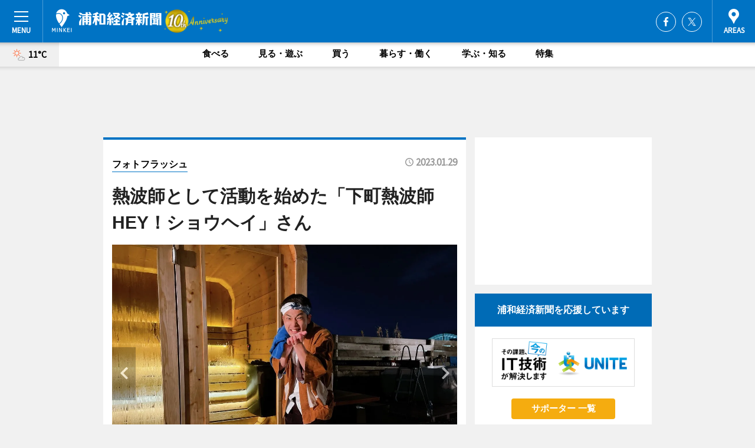

--- FILE ---
content_type: text/html; charset=utf-8
request_url: https://urawa.keizai.biz/photoflash/1815/
body_size: 75426
content:
<!DOCTYPE HTML>
<html>
<head>
<meta http-equiv="Content-Type" content="text/html; charset=utf-8">
<meta name="viewport" content="width=device-width,initial-scale=1,minimum-scale=1,maximum-scale=1,user-scalable=no">
<title>熱波師として活動を始めた「下町熱波師HEY！ショウヘイ」さん - 浦和経済新聞</title>

<meta name="keywords" content="浦和,経済,新聞,ニュース,カルチャー">
<meta name="description" content="浦和の貸し切りアウトドアサウナ施設「SAUNEA（サウネア）」（さいたま市桜区道場3）で1月21日、大宮駅西口にある焼き肉店「肉山おおみや」（大宮区桜木町2）とのコラボイベントが行われた。">
<meta property="fb:app_id" content="1441791769445366">
<meta property="fb:admins" content="100001334499453">
<meta property="og:site_name" content="浦和経済新聞">
<meta property="og:locale" content="ja_JP">
<meta property="og:type" content="article">
<meta name="twitter:card" content="summary_large_image">
<meta name="twitter:site" content="@minkei">
<meta property="og:title" content="熱波師として活動を始めた「下町熱波師HEY！ショウヘイ」さん">
<meta name="twitter:title" content="熱波師として活動を始めた「下町熱波師HEY！ショウヘイ」さん">
<link rel="canonical" href="https://urawa.keizai.biz/photoflash/1815/">
<meta property="og:url" content="https://urawa.keizai.biz/photoflash/1815/">
<meta name="twitter:url" content="https://urawa.keizai.biz/photoflash/1815/">
<meta property="og:description" content="浦和の貸し切りアウトドアサウナ施設「SAUNEA（サウネア）」（さいたま市桜区道場3）で1月21日、大宮駅西口にある焼き肉店「肉山おおみや」（大宮区桜木町2）とのコラボイベントが行われた。">
<meta name="twitter:description" content="浦和の貸し切りアウトドアサウナ施設「SAUNEA（サウネア）」（さいたま市桜区道場3）で1月21日、大宮駅西口にある焼き肉店「肉山おおみや」（大宮区桜木町2）とのコラボイベントが行われた。">
<meta property="og:image" content="https://images.keizai.biz/urawa_keizai/photonews/1674992668_b.jpg">
<meta name="twitter:image" content="https://images.keizai.biz/urawa_keizai/photonews/1674992668_b.jpg">
<link href="https://images.keizai.biz/favicon.ico" rel="shortcut icon">
<link href="https://ex.keizai.biz/common.8.3.0/css.1.0.6/common.min.css?1768836095" rel="stylesheet" type="text/css">
<link href="https://ex.keizai.biz/common.8.3.0/css.1.0.6/single.min.css?1768836095" rel="stylesheet" type="text/css">
<link href="https://urawa.keizai.biz/css/style.css" rel="stylesheet" type="text/css">
<link href="https://ex.keizai.biz/common.8.3.0/css.1.0.6/all.min.css" rel="stylesheet" type="text/css">
<link href="https://fonts.googleapis.com/css?family=Source+Sans+Pro" rel="stylesheet">
<link href="https://cdn.jsdelivr.net/npm/yakuhanjp@3.0.0/dist/css/yakuhanjp.min.css" rel=”preload” as="stylesheet" type="text/css">
<link href="https://ex.keizai.biz/common.8.3.0/css.1.0.6/print.min.css" media="print" rel="stylesheet" type="text/css">
<script>
var microadCompass = microadCompass || {};
microadCompass.queue = microadCompass.queue || [];
</script>
<script charset="UTF-8" src="//j.microad.net/js/compass.js" onload="new microadCompass.AdInitializer().initialize();" async></script>
<script type="text/javascript">
var PWT={};
var pbjs = pbjs || {};
pbjs.que = pbjs.que || [];
var googletag = googletag || {};
googletag.cmd = googletag.cmd || [];
var gptRan = false;
PWT.jsLoaded = function(){
    if(!location.hostname.match(/proxypy.org|printwhatyoulike.com/)){
        loadGPT();
    }
};
var loadGPT = function(){
    if (!gptRan) {
        gptRan = true;
        var gads = document.createElement('script');
        var useSSL = 'https:' == document.location.protocol;
        gads.src = (useSSL ? 'https:' : 'http:') + '//securepubads.g.doubleclick.net/tag/js/gpt.js';
        gads.async = true;
        var node = document.getElementsByTagName('script')[0];
        node.parentNode.insertBefore(gads, node);
        var pbjsEl = document.createElement("script");
        pbjsEl.type = "text/javascript";
        pbjsEl.src = "https://anymind360.com/js/2131/ats.js";
        var pbjsTargetEl = document.getElementsByTagName("head")[0];
        pbjsTargetEl.insertBefore(pbjsEl, pbjsTargetEl.firstChild);
    }
};
setTimeout(loadGPT, 500);
</script>
<script type="text/javascript">
(function() {
var purl = window.location.href;
var url = '//ads.pubmatic.com/AdServer/js/pwt/157255/3019';
var profileVersionId = '';
if(purl.indexOf('pwtv=')>0){
    var regexp = /pwtv=(.*?)(&|$)/g;
    var matches = regexp.exec(purl);
    if(matches.length >= 2 && matches[1].length > 0){
    profileVersionId = '/'+matches[1];
    }
}
var wtads = document.createElement('script');
wtads.async = true;
wtads.type = 'text/javascript';
wtads.src = url+profileVersionId+'/pwt.js';
var node = document.getElementsByTagName('script')[0];
node.parentNode.insertBefore(wtads, node);
})();
</script>
<script>
window.gamProcessed = false;
window.gamFailSafeTimeout = 5e3;
window.reqGam = function () {
    if (!window.gamProcessed) {
        window.gamProcessed = true;
        googletag.cmd.push(function () {
            googletag.pubads().refresh();
        });
    }
};
setTimeout(function () {
    window.reqGam();
}, window.gamFailSafeTimeout);
var googletag = googletag || {};
googletag.cmd = googletag.cmd || [];
googletag.cmd.push(function(){
let issp = false;
let hbSlots = new Array();
let amznSlots = new Array();
const ua = window.navigator.userAgent.toLowerCase();
if (ua.indexOf('iphone') > 0 || ua.indexOf('ipod') > 0 || ua.indexOf('android') > 0 && ua.indexOf('mobile') > 0) {
    issp = true;
}
if (issp === true) {
    amznSlots.push(googletag.defineSlot('/159334285/sp_urawa_header_1st', [[320, 100], [320, 50]], 'div-gpt-ad-1576055139196-0').addService(googletag.pubads()));
    hbSlots.push(googletag.defineSlot('/159334285/sp_urawa_list_1st', [[336, 280], [300, 250], [320, 100], [320, 50], [200, 200], 'fluid'], 'div-gpt-ad-1580717788210-0').addService(googletag.pubads()));
    hbSlots.push(googletag.defineSlot('/159334285/sp_urawa_inarticle', ['fluid', [300, 250], [336, 280], [320, 180], [1, 1]], 'div-gpt-ad-1576055195029-0').addService(googletag.pubads()));
    hbSlots.push(googletag.defineSlot('/159334285/sp_urawa_footer_1st', ['fluid', [300, 250], [336, 280], [320, 100], [320, 50], [200, 200]], 'div-gpt-ad-1576055033248-0').addService(googletag.pubads()));
    hbSlots.push(googletag.defineSlot('/159334285/sp_urawa_footer_2nd', [[300, 250], 'fluid', [336, 280], [320, 180], [320, 100], [320, 50], [200, 200]], 'div-gpt-ad-1576037774006-0').addService(googletag.pubads()));
    hbSlots.push(googletag.defineSlot('/159334285/sp_urawa_footer_3rd', [[300, 250], [336, 280], [320, 100], [320, 50], [200, 200], 'fluid'], 'div-gpt-ad-1576055085577-0').addService(googletag.pubads()));
    hbSlots.push(googletag.defineSlot('/159334285/sp_urawa_overlay', [320, 50], 'div-gpt-ad-1584427815478-0').addService(googletag.pubads()));
    hbSlots.push(googletag.defineSlot('/159334285/sp_urawa_infeed_1st', ['fluid', [320, 100], [300, 100]], 'div-gpt-ad-1580370696425-0').addService(googletag.pubads()));
    hbSlots.push(googletag.defineSlot('/159334285/sp_urawa_infeed_2st', [[300, 100], 'fluid', [320, 100]], 'div-gpt-ad-1580370846543-0').addService(googletag.pubads()));
    hbSlots.push(googletag.defineSlot('/159334285/sp_urawa_infeed_3rd', [[300, 100], 'fluid', [320, 100]], 'div-gpt-ad-1580370937978-0').addService(googletag.pubads()));
} else {
    amznSlots.push(googletag.defineSlot('/159334285/pc_urawa_header_1st', [[728, 90], [750, 100], [970, 90]], 'div-gpt-ad-1576054393576-0').addService(googletag.pubads()));
    amznSlots.push(googletag.defineSlot('/159334285/pc_urawa_right_1st', ['fluid', [300, 250]], 'div-gpt-ad-1576054711791-0').addService(googletag.pubads()));
    hbSlots.push(googletag.defineSlot('/159334285/pc_urawa_right_2nd', ['fluid', [300, 250], [200, 200]], 'div-gpt-ad-1576054772252-0').addService(googletag.pubads()));
    hbSlots.push(googletag.defineSlot('/159334285/pc_urawa_inarticle', ['fluid', [300, 250], [336, 280]], 'div-gpt-ad-1576054895453-0').addService(googletag.pubads()));
    hbSlots.push(googletag.defineSlot('/159334285/pc_urawa_right_3rd', [[300, 250], 'fluid', [300, 600], [160, 600], [200, 200]], 'div-gpt-ad-1576054833870-0').addService(googletag.pubads()));
    amznSlots.push(googletag.defineSlot('/159334285/pc_urawa_left_1st', ['fluid', [300, 250]], 'div-gpt-ad-1576037145616-0'). addService(googletag.pubads()));
    hbSlots.push(googletag.defineSlot('/159334285/pc_urawa_infeed_1st', ['fluid'], 'div-gpt-ad-1580370696425-0').addService(googletag.pubads()));
    hbSlots.push(googletag.defineSlot('/159334285/pc_urawa_infeed_2st', ['fluid'], 'div-gpt-ad-1580370846543-0').addService(googletag.pubads()));
    hbSlots.push(googletag.defineSlot('/159334285/pc_urawa_infeed_3rd', ['fluid'], 'div-gpt-ad-1580370937978-0').addService(googletag.pubads()));
}

if (!googletag.pubads().isInitialLoadDisabled()) {
    googletag.pubads().disableInitialLoad();
}
googletag.pubads().enableSingleRequest();
googletag.pubads().collapseEmptyDivs();
googletag.enableServices();
googletag.pubads().refresh(amznSlots);
googletag.pubads().addEventListener('slotRequested', function(event) {
var elemId = event.slot.getSlotElementId();
for (var i = 0; i < hbSlots.length; i++) {
    if (hbSlots[i].getSlotElementId() == elemId) {
        window.gamProcessed = true;
    }
}
});
});
</script>
<script async src="//pagead2.googlesyndication.com/pagead/js/adsbygoogle.js"></script>
<script src="https://cdn.gmossp-sp.jp/ads/receiver.js"></script>
<script>(function(){/*

 Copyright The Closure Library Authors.
 SPDX-License-Identifier: Apache-2.0
*/
'use strict';var g=function(a){var b=0;return function(){return b<a.length?{done:!1,value:a[b++]}:{done:!0}}},l=this||self,m=/^[\w+/_-]+[=]{0,2}$/,p=null,q=function(){},r=function(a){var b=typeof a;if("object"==b)if(a){if(a instanceof Array)return"array";if(a instanceof Object)return b;var c=Object.prototype.toString.call(a);if("[object Window]"==c)return"object";if("[object Array]"==c||"number"==typeof a.length&&"undefined"!=typeof a.splice&&"undefined"!=typeof a.propertyIsEnumerable&&!a.propertyIsEnumerable("splice"))return"array";
if("[object Function]"==c||"undefined"!=typeof a.call&&"undefined"!=typeof a.propertyIsEnumerable&&!a.propertyIsEnumerable("call"))return"function"}else return"null";else if("function"==b&&"undefined"==typeof a.call)return"object";return b},u=function(a,b){function c(){}c.prototype=b.prototype;a.prototype=new c;a.prototype.constructor=a};var v=function(a,b){Object.defineProperty(l,a,{configurable:!1,get:function(){return b},set:q})};var y=function(a,b){this.b=a===w&&b||"";this.a=x},x={},w={};var aa=function(a,b){a.src=b instanceof y&&b.constructor===y&&b.a===x?b.b:"type_error:TrustedResourceUrl";if(null===p)b:{b=l.document;if((b=b.querySelector&&b.querySelector("script[nonce]"))&&(b=b.nonce||b.getAttribute("nonce"))&&m.test(b)){p=b;break b}p=""}b=p;b&&a.setAttribute("nonce",b)};var z=function(){return Math.floor(2147483648*Math.random()).toString(36)+Math.abs(Math.floor(2147483648*Math.random())^+new Date).toString(36)};var A=function(a,b){b=String(b);"application/xhtml+xml"===a.contentType&&(b=b.toLowerCase());return a.createElement(b)},B=function(a){this.a=a||l.document||document};B.prototype.appendChild=function(a,b){a.appendChild(b)};var C=function(a,b,c,d,e,f){try{var k=a.a,h=A(a.a,"SCRIPT");h.async=!0;aa(h,b);k.head.appendChild(h);h.addEventListener("load",function(){e();d&&k.head.removeChild(h)});h.addEventListener("error",function(){0<c?C(a,b,c-1,d,e,f):(d&&k.head.removeChild(h),f())})}catch(n){f()}};var ba=l.atob("aHR0cHM6Ly93d3cuZ3N0YXRpYy5jb20vaW1hZ2VzL2ljb25zL21hdGVyaWFsL3N5c3RlbS8xeC93YXJuaW5nX2FtYmVyXzI0ZHAucG5n"),ca=l.atob("WW91IGFyZSBzZWVpbmcgdGhpcyBtZXNzYWdlIGJlY2F1c2UgYWQgb3Igc2NyaXB0IGJsb2NraW5nIHNvZnR3YXJlIGlzIGludGVyZmVyaW5nIHdpdGggdGhpcyBwYWdlLg=="),da=l.atob("RGlzYWJsZSBhbnkgYWQgb3Igc2NyaXB0IGJsb2NraW5nIHNvZnR3YXJlLCB0aGVuIHJlbG9hZCB0aGlzIHBhZ2Uu"),ea=function(a,b,c){this.b=a;this.f=new B(this.b);this.a=null;this.c=[];this.g=!1;this.i=b;this.h=c},F=function(a){if(a.b.body&&!a.g){var b=
function(){D(a);l.setTimeout(function(){return E(a,3)},50)};C(a.f,a.i,2,!0,function(){l[a.h]||b()},b);a.g=!0}},D=function(a){for(var b=G(1,5),c=0;c<b;c++){var d=H(a);a.b.body.appendChild(d);a.c.push(d)}b=H(a);b.style.bottom="0";b.style.left="0";b.style.position="fixed";b.style.width=G(100,110).toString()+"%";b.style.zIndex=G(2147483544,2147483644).toString();b.style["background-color"]=I(249,259,242,252,219,229);b.style["box-shadow"]="0 0 12px #888";b.style.color=I(0,10,0,10,0,10);b.style.display=
"flex";b.style["justify-content"]="center";b.style["font-family"]="Roboto, Arial";c=H(a);c.style.width=G(80,85).toString()+"%";c.style.maxWidth=G(750,775).toString()+"px";c.style.margin="24px";c.style.display="flex";c.style["align-items"]="flex-start";c.style["justify-content"]="center";d=A(a.f.a,"IMG");d.className=z();d.src=ba;d.style.height="24px";d.style.width="24px";d.style["padding-right"]="16px";var e=H(a),f=H(a);f.style["font-weight"]="bold";f.textContent=ca;var k=H(a);k.textContent=da;J(a,
e,f);J(a,e,k);J(a,c,d);J(a,c,e);J(a,b,c);a.a=b;a.b.body.appendChild(a.a);b=G(1,5);for(c=0;c<b;c++)d=H(a),a.b.body.appendChild(d),a.c.push(d)},J=function(a,b,c){for(var d=G(1,5),e=0;e<d;e++){var f=H(a);b.appendChild(f)}b.appendChild(c);c=G(1,5);for(d=0;d<c;d++)e=H(a),b.appendChild(e)},G=function(a,b){return Math.floor(a+Math.random()*(b-a))},I=function(a,b,c,d,e,f){return"rgb("+G(Math.max(a,0),Math.min(b,255)).toString()+","+G(Math.max(c,0),Math.min(d,255)).toString()+","+G(Math.max(e,0),Math.min(f,
255)).toString()+")"},H=function(a){a=A(a.f.a,"DIV");a.className=z();return a},E=function(a,b){0>=b||null!=a.a&&0!=a.a.offsetHeight&&0!=a.a.offsetWidth||(fa(a),D(a),l.setTimeout(function(){return E(a,b-1)},50))},fa=function(a){var b=a.c;var c="undefined"!=typeof Symbol&&Symbol.iterator&&b[Symbol.iterator];b=c?c.call(b):{next:g(b)};for(c=b.next();!c.done;c=b.next())(c=c.value)&&c.parentNode&&c.parentNode.removeChild(c);a.c=[];(b=a.a)&&b.parentNode&&b.parentNode.removeChild(b);a.a=null};var ia=function(a,b,c,d,e){var f=ha(c),k=function(n){n.appendChild(f);l.setTimeout(function(){f?(0!==f.offsetHeight&&0!==f.offsetWidth?b():a(),f.parentNode&&f.parentNode.removeChild(f)):a()},d)},h=function(n){document.body?k(document.body):0<n?l.setTimeout(function(){h(n-1)},e):b()};h(3)},ha=function(a){var b=document.createElement("div");b.className=a;b.style.width="1px";b.style.height="1px";b.style.position="absolute";b.style.left="-10000px";b.style.top="-10000px";b.style.zIndex="-10000";return b};var K={},L=null;var M=function(){},N="function"==typeof Uint8Array,O=function(a,b){a.b=null;b||(b=[]);a.j=void 0;a.f=-1;a.a=b;a:{if(b=a.a.length){--b;var c=a.a[b];if(!(null===c||"object"!=typeof c||Array.isArray(c)||N&&c instanceof Uint8Array)){a.g=b-a.f;a.c=c;break a}}a.g=Number.MAX_VALUE}a.i={}},P=[],Q=function(a,b){if(b<a.g){b+=a.f;var c=a.a[b];return c===P?a.a[b]=[]:c}if(a.c)return c=a.c[b],c===P?a.c[b]=[]:c},R=function(a,b,c){a.b||(a.b={});if(!a.b[c]){var d=Q(a,c);d&&(a.b[c]=new b(d))}return a.b[c]};
M.prototype.h=N?function(){var a=Uint8Array.prototype.toJSON;Uint8Array.prototype.toJSON=function(){var b;void 0===b&&(b=0);if(!L){L={};for(var c="ABCDEFGHIJKLMNOPQRSTUVWXYZabcdefghijklmnopqrstuvwxyz0123456789".split(""),d=["+/=","+/","-_=","-_.","-_"],e=0;5>e;e++){var f=c.concat(d[e].split(""));K[e]=f;for(var k=0;k<f.length;k++){var h=f[k];void 0===L[h]&&(L[h]=k)}}}b=K[b];c=[];for(d=0;d<this.length;d+=3){var n=this[d],t=(e=d+1<this.length)?this[d+1]:0;h=(f=d+2<this.length)?this[d+2]:0;k=n>>2;n=(n&
3)<<4|t>>4;t=(t&15)<<2|h>>6;h&=63;f||(h=64,e||(t=64));c.push(b[k],b[n],b[t]||"",b[h]||"")}return c.join("")};try{return JSON.stringify(this.a&&this.a,S)}finally{Uint8Array.prototype.toJSON=a}}:function(){return JSON.stringify(this.a&&this.a,S)};var S=function(a,b){return"number"!==typeof b||!isNaN(b)&&Infinity!==b&&-Infinity!==b?b:String(b)};M.prototype.toString=function(){return this.a.toString()};var T=function(a){O(this,a)};u(T,M);var U=function(a){O(this,a)};u(U,M);var ja=function(a,b){this.c=new B(a);var c=R(b,T,5);c=new y(w,Q(c,4)||"");this.b=new ea(a,c,Q(b,4));this.a=b},ka=function(a,b,c,d){b=new T(b?JSON.parse(b):null);b=new y(w,Q(b,4)||"");C(a.c,b,3,!1,c,function(){ia(function(){F(a.b);d(!1)},function(){d(!0)},Q(a.a,2),Q(a.a,3),Q(a.a,1))})};var la=function(a,b){V(a,"internal_api_load_with_sb",function(c,d,e){ka(b,c,d,e)});V(a,"internal_api_sb",function(){F(b.b)})},V=function(a,b,c){a=l.btoa(a+b);v(a,c)},W=function(a,b,c){for(var d=[],e=2;e<arguments.length;++e)d[e-2]=arguments[e];e=l.btoa(a+b);e=l[e];if("function"==r(e))e.apply(null,d);else throw Error("API not exported.");};var X=function(a){O(this,a)};u(X,M);var Y=function(a){this.h=window;this.a=a;this.b=Q(this.a,1);this.f=R(this.a,T,2);this.g=R(this.a,U,3);this.c=!1};Y.prototype.start=function(){ma();var a=new ja(this.h.document,this.g);la(this.b,a);na(this)};
var ma=function(){var a=function(){if(!l.frames.googlefcPresent)if(document.body){var b=document.createElement("iframe");b.style.display="none";b.style.width="0px";b.style.height="0px";b.style.border="none";b.style.zIndex="-1000";b.style.left="-1000px";b.style.top="-1000px";b.name="googlefcPresent";document.body.appendChild(b)}else l.setTimeout(a,5)};a()},na=function(a){var b=Date.now();W(a.b,"internal_api_load_with_sb",a.f.h(),function(){var c;var d=a.b,e=l[l.btoa(d+"loader_js")];if(e){e=l.atob(e);
e=parseInt(e,10);d=l.btoa(d+"loader_js").split(".");var f=l;d[0]in f||"undefined"==typeof f.execScript||f.execScript("var "+d[0]);for(;d.length&&(c=d.shift());)d.length?f[c]&&f[c]!==Object.prototype[c]?f=f[c]:f=f[c]={}:f[c]=null;c=Math.abs(b-e);c=1728E5>c?0:c}else c=-1;0!=c&&(W(a.b,"internal_api_sb"),Z(a,Q(a.a,6)))},function(c){Z(a,c?Q(a.a,4):Q(a.a,5))})},Z=function(a,b){a.c||(a.c=!0,a=new l.XMLHttpRequest,a.open("GET",b,!0),a.send())};(function(a,b){l[a]=function(c){for(var d=[],e=0;e<arguments.length;++e)d[e-0]=arguments[e];l[a]=q;b.apply(null,d)}})("__d3lUW8vwsKlB__",function(a){"function"==typeof window.atob&&(a=window.atob(a),a=new X(a?JSON.parse(a):null),(new Y(a)).start())});}).call(this);

window.__d3lUW8vwsKlB__("[base64]");</script><script type="text/javascript">
window._taboola = window._taboola || [];
_taboola.push({article:'auto'});
! function(e, f, u, i) {
if (!document.getElementById(i)) {
e.async = 1;
e.src = u;
e.id = i;
f.parentNode.insertBefore(e, f);
}
}(document.createElement('script'),
document.getElementsByTagName('script')[0],
'//cdn.taboola.com/libtrc/minkeijapan-network/loader.js',
'tb_loader_script');
if (window.performance && typeof window.performance.mark == 'function')
{window.performance.mark('tbl_ic');}
</script>
</head>
<body>

<div id="wrap">
<div id="header">
<div class="inner">
<div id="menuBtn"><span></span></div>
<h1 class="logo"><a href="https://urawa.keizai.biz/">浦和経済新聞</a></h1>
<div id="areasBtn"><span></span></div>
<ul class="sns">
<li class="fb"><a href="https://www.facebook.com/urawa.keizai" target="_blank">Facebook</a></li><li class="tw"><a href="https://twitter.com/urawakeizai" target="_blank">Twitter</a></li></ul>
</div>
</div>
<div id="gNavi">
<div id="weather"><a href="https://urawa.keizai.biz/weather/"><img src="https://images.keizai.biz/img/weather/101.svg" alt=""><span>11°C</span></a></div>
<div class="link">
<ul>
<li><a href="https://urawa.keizai.biz/gourmet/archives/1/">食べる</a></li>
<li><a href="https://urawa.keizai.biz/play/archives/1/">見る・遊ぶ</a></li>
<li><a href="https://urawa.keizai.biz/shopping/archives/1/">買う</a></li>
<li><a href="https://urawa.keizai.biz/life/archives/1/">暮らす・働く</a></li>
<li><a href="https://urawa.keizai.biz/study/archives/1/">学ぶ・知る</a></li>
<li><a href="https://urawa.keizai.biz/special/archives/1/">特集</a></li>
</ul>
</div>
</div>
<div id="topBnr">
<script>
const spw = 430;
const hbnr = document.createElement('div');
const cbnr = document.createElement('div');
if (screen.width <= spw) {
    hbnr.classList.add("bnrW320");
    cbnr.setAttribute('id', 'div-gpt-ad-1576055139196-0');
} else {
    hbnr.classList.add("bnrWPC");
    cbnr.setAttribute('id', 'div-gpt-ad-1576054393576-0');
}
hbnr.appendChild(cbnr);
document.currentScript.parentNode.appendChild(hbnr);
if (screen.width <= spw) {
    googletag.cmd.push(function() { googletag.display('div-gpt-ad-1576055139196-0'); });
} else {
    googletag.cmd.push(function() { googletag.display('div-gpt-ad-1576054393576-0'); });
}
</script>
</div>

<div id="container">
<div class="contents" id="topBox">
<div class="box">
<div class="ttl">
<span><a href="https://urawa.keizai.biz/photoflash/archives/">フォトフラッシュ</a></span>
<time>2023.01.29</time>
<h1>熱波師として活動を始めた「下町熱波師HEY！ショウヘイ」さん</h1>
</div>
<div class="main">
<div id="mainImage">
<img src="https://images.keizai.biz/urawa_keizai/photonews/1674992668_b.jpg" alt="">
<p id="prevArrow"><a href="https://urawa.keizai.biz/photoflash/1814/"><i class="fas fa-chevron-left"></i></a></p><p id="nextArrow"><a href="https://urawa.keizai.biz/photoflash/1816/"><i class="fas fa-chevron-right"></i></a></p></div>
<h2>浦和の貸し切りアウトドアサウナ施設「SAUNEA」でコラボイベント</h2></div>
<div class="gallery">
<ul>
<li>
<a href="https://urawa.keizai.biz/photoflash/1820/"><img src="https://images.keizai.biz/urawa_keizai/photonews/1675009915.jpg" alt=""></a>
</li>
<li>
<a href="https://urawa.keizai.biz/photoflash/1819/"><img src="https://images.keizai.biz/urawa_keizai/photonews/1674992885.jpg" alt=""></a>
</li>
<li>
<a href="https://urawa.keizai.biz/photoflash/1818/"><img src="https://images.keizai.biz/urawa_keizai/photonews/1674992848.jpg" alt=""></a>
</li>
<li>
<a href="https://urawa.keizai.biz/photoflash/1817/"><img src="https://images.keizai.biz/urawa_keizai/photonews/1674992766.jpg" alt=""></a>
</li>
<li>
<a href="https://urawa.keizai.biz/photoflash/1816/"><img src="https://images.keizai.biz/urawa_keizai/photonews/1674992720.jpg" alt=""></a>
</li>
<li class="isPhoto">
<img src="https://images.keizai.biz/urawa_keizai/photonews/1674992668.jpg" alt="">
</li>
<li>
<a href="https://urawa.keizai.biz/photoflash/1814/"><img src="https://images.keizai.biz/urawa_keizai/photonews/1674992491.jpg" alt=""></a>
</li>
</ul>
</div>
<script>var _puri = "https://urawa.keizai.biz/photoflash/1815/";</script>
<div class="snsArea">
<ul>
<li class="fb"><a href="https://www.facebook.com/share.php?u=https://urawa.keizai.biz/photoflash/1815/" class="popup" target="_blank"></a><span id="fb_count"><p id="fb_count_num">0</p></span></li>
<li class="tw"><a href="http://twitter.com/share?url=https://urawa.keizai.biz/photoflash/1815/&text=熱波師として活動を始めた「下町熱波師HEY！ショウヘイ」さん" class="popup" target="_blank"></a></li>
<li class="line"><a href="https://line.me/R/msg/text/?%E7%86%B1%E6%B3%A2%E5%B8%AB%E3%81%A8%E3%81%97%E3%81%A6%E6%B4%BB%E5%8B%95%E3%82%92%E5%A7%8B%E3%82%81%E3%81%9F%E3%80%8C%E4%B8%8B%E7%94%BA%E7%86%B1%E6%B3%A2%E5%B8%ABHEY%EF%BC%81%E3%82%B7%E3%83%A7%E3%82%A6%E3%83%98%E3%82%A4%E3%80%8D%E3%81%95%E3%82%93%0d%0ahttps%3A%2F%2Furawa.keizai.biz%2Fphotoflash%2F1815%2F" class="popup" target="_blank"></a></li>
<li class="htn"><a href="http://b.hatena.ne.jp/entry/https://urawa.keizai.biz/photoflash/1815/" target="_blank"></a><span id="htn_count">&nbsp;</span></li>
</ul>
</div>
<div class="txt bnr2_txt">
<p>浦和の貸し切りアウトドアサウナ施設「SAUNEA（サウネア）」（さいたま市桜区道場3）で1月21日、大宮駅西口にある焼き肉店「肉山おおみや」（大宮区桜木町2）とのコラボイベントが行われた。</p>
<script>
const _bnr = document.createElement('div');
const _cbnr = document.createElement('div');
_bnr.classList.add("bnr2");
if (screen.width <= spw) {
    _cbnr.setAttribute('id', 'div-gpt-ad-1576055195029-0');
} else {
    _cbnr.setAttribute('id', 'div-gpt-ad-1576054895453-0');
}
_bnr.appendChild(_cbnr);
document.currentScript.parentNode.appendChild(_bnr);
if (screen.width <= spw) {
    googletag.cmd.push(function() {
        googletag.display('div-gpt-ad-1576055195029-0');
    });
} else {
    googletag.cmd.push(function() {
        googletag.display('div-gpt-ad-1576054895453-0');
    });
}
</script>
</div>
<ul class="btnList article">
<li class="send"><a href="https://urawa.keizai.biz/headline/794/">記事を読む</a></li>
</ul>
<ul class="snsList">
<li>
<a href="https://twitter.com/share" class="twitter-share-button popup" data-url="https://urawa.keizai.biz/photoflash/1815/" data-text="熱波師として活動を始めた「下町熱波師HEY！ショウヘイ」さん" data-lang="ja"></a><script>!function(d,s,id){var js,fjs=d.getElementsByTagName(s)[0],p='https';if(!d.getElementById(id)){js=d.createElement(s);js.id=id;js.src=p+'://platform.twitter.com/widgets.js';fjs.parentNode.insertBefore(js,fjs);}}(document, 'script', 'twitter-wjs');</script>
</li>
<li>
<div id="fb-root"></div>
<script async defer crossorigin="anonymous" src="https://connect.facebook.net/ja_JP/sdk.js#xfbml=1&version=v9.0&appId=1441791769445366&autoLogAppEvents=1" nonce="mlP5kZZA"></script>
<div class="fb-share-button" data-href="https://urawa.keizai.biz/photoflash/1815/" data-layout="button_count" data-size="small"><a target="_blank" href="https://www.facebook.com/sharer/sharer.php?u=https%3A%2F%2Furawa.keizai.biz%2Fphotoflash%2F1815%2F&amp;src=sdkpreparse" class="fb-xfbml-parse-ignore">シェア</a></div>
</li>
<li>
<div class="line-it-button" data-lang="ja" data-type="share-a" data-url="https://urawa.keizai.biz/photoflash/1815/" style="display: none;"></div>
<script src="https://d.line-scdn.net/r/web/social-plugin/js/thirdparty/loader.min.js" async="async" defer="defer"></script>
</li>
<li>
<a href="http://b.hatena.ne.jp/entry/" class="hatena-bookmark-button" data-hatena-bookmark-layout="basic-label-counter" data-hatena-bookmark-lang="ja" data-hatena-bookmark-height="20" title="はてなブックマークに追加"><img src="https://b.st-hatena.com/images/entry-button/button-only@2x.png" alt="はてなブックマークに追加" width="20" height="20" style="border: none;" /></a><script type="text/javascript" src="https://b.st-hatena.com/js/bookmark_button.js" charset="utf-8" async="async"></script>
</li>
</ul>
</div>
<div class="box">
<div class="pager">
<ul>
<li class="prev"><a href="https://urawa.keizai.biz/photoflash/1814/"><span>前の写真</span></a></li><li class="next"><a href="https://urawa.keizai.biz/photoflash/1816/"><span>次の写真</span></a></li></ul>
</div>
</div>
</div>
<div class="box" style="text-align: center;">
<div id="middleBnr" class="box bnr">
<script>
if (screen.width <= spw) {
    const _cMiddleBnr = document.createElement('div');
    _cMiddleBnr.setAttribute('id', 'div-gpt-ad-1580717788210-0');
    document.currentScript.parentNode.appendChild(_cMiddleBnr);
    googletag.cmd.push(function() { googletag.display('div-gpt-ad-1580717788210-0'); });
}
</script>

</div>
</div>
<div id="info">
<div id="category">

<div class="box special">
<div class="ttl"><h2>特集</h2></div>
<ul class="thumbB">
<li>
<a href="https://urawa.keizai.biz/column/6/">
<div class="img"><img class="lazy" src="https://images.keizai.biz/img/extras/noimage.png" data-src="https://urawa.keizai.biz/img/column/1764318157/1764318310index.jpg" alt="埼玉りそな銀行で社内向けセミナー 男性社員が学ぶ「共に育てる時代」への実践"></div>
<div class="block">
<span>エリア特集</span>
<h3>埼玉りそな銀行で社内向けセミナー 男性社員が学ぶ「共に育てる時代」への実践</h3>
</div>
</a>
</li>
<li>
<a href="https://urawa.keizai.biz/column/5/">
<div class="img"><img class="lazy" src="https://images.keizai.biz/img/extras/noimage.png" data-src="https://urawa.keizai.biz/img/column/1762935591/1762935869index.jpg" alt="浦和に「さかさま不動産 さいたま支局」　空き家マッチングで街をより豊かに"></div>
<div class="block">
<span>エリア特集</span>
<h3>浦和に「さかさま不動産 さいたま支局」　空き家マッチングで街をより豊かに</h3>
</div>
</a>
</li>
</ul>
<div class="more"><a href="https://urawa.keizai.biz/special/archives/1/"><span>もっと見る</span></a></div>
</div>
<div class="box latestnews">
<div class="ttl"><h2>最新ニュース</h2></div>
<div class="thumbA">
<a href="https://urawa.keizai.biz/headline/1024/">
<div class="img">
<img src="https://images.keizai.biz/urawa_keizai/headline/1768532838_photo.jpg" alt="">
</div>
<span>見る・遊ぶ</span>
<h3>東浦和で多世代交流イベント「総持院で卓球」　</h3>
<p>多世代で一緒に卓球を楽しむイベント「総持院で卓球」が1月14日、見沼田んぼ地区にある「真言宗智山派 総持院（そうじいん）」（さいたま市緑区南部領辻）で開かれ、小学生～60代の12人が参加した。</p>
</a>
</div>
<ul class="thumbC">
<li>
<a href="https://urawa.keizai.biz/headline/1023/">
<div class="img">
<img src="https://images.keizai.biz/urawa_keizai/thumbnail/1767699571_mini.jpg" alt="">
</div>
<div class="block">
<span>見る・遊ぶ</span><h3>子どもの商売体験プロジェクト、浦和美園・埼スタで石焼き芋屋出店</h3>
</div>
</a>
</li>
<li>
<a href="https://urawa.keizai.biz/headline/1022/">
<div class="img">
<img src="https://images.keizai.biz/urawa_keizai/thumbnail/1766928500_mini.jpg" alt="">
</div>
<div class="block">
<span>見る・遊ぶ</span><h3>浦和のレッズランド20周年、ギネス世界記録に認定　1198人で人文字</h3>
</div>
</a>
</li>
<li>
<a href="https://urawa.keizai.biz/headline/1021/">
<div class="img">
<img src="https://images.keizai.biz/urawa_keizai/thumbnail/1766742618_mini.jpg" alt="">
</div>
<div class="block">
<span>見る・遊ぶ</span><h3>埼スタで「みんなのアプリワールド」　「たまポン」体験や豚汁振る舞いも</h3>
</div>
</a>
</li>
<li>
<a href="https://urawa.keizai.biz/headline/1020/">
<div class="img">
<img src="https://images.keizai.biz/urawa_keizai/thumbnail/1766393476_mini.jpg" alt="">
</div>
<div class="block">
<span>暮らす・働く</span><h3>埼玉県庁で「つながるSAITAMA大賞」表彰式　孤独・孤立対策の契機に</h3>
</div>
</a>
</li>
<li>
<a href="https://urawa.keizai.biz/headline/1019/">
<div class="img">
<img src="https://images.keizai.biz/urawa_keizai/thumbnail/1765507310_mini.jpg" alt="">
</div>
<div class="block">
<span>食べる</span><h3>浦和経・年間PV1位は規格外果物生かすフルーツパフェ専門店オープン記事</h3>
</div>
</a>
</li>
<li id="_ads">
<div id='div-gpt-ad-1580370696425-0'>
<script>
googletag.cmd.push(function() { googletag.display('div-gpt-ad-1580370696425-0'); });
</script>
</div>
</li>

</ul>
<div class="more"><a href="https://urawa.keizai.biz/headline/archives/1/"><span>もっと見る</span></a></div>
</div>
<div class="box">
<div id="taboola-below-article-thumbnails"></div>
<script type="text/javascript">
window._taboola = window._taboola || [];
_taboola.push({
mode: 'thumbnails-a',
container: 'taboola-below-article-thumbnails',
placement: 'Below Article Thumbnails',
target_type: 'mix'
});
</script>
</div>
<div class="box play">
<div class="ttl"><h2>見る・遊ぶ</h2></div>
<div class="thumbA">
<a href="https://urawa.keizai.biz/headline/1024/">
<div class="img"><img class="lazy" src="https://images.keizai.biz/img/extras/noimage.png" data-src="https://images.keizai.biz/urawa_keizai/headline/1768532838_photo.jpg" alt=""></div>
<span>見る・遊ぶ</span>
<h3>東浦和で多世代交流イベント「総持院で卓球」　</h3>
<p>多世代で一緒に卓球を楽しむイベント「総持院で卓球」が1月14日、見沼田んぼ地区にある「真言宗智山派 総持院（そうじいん）」（さいたま市緑区南部領辻）で開かれ、小学生～60代の12人が参加した。</p>
</a>
</div>
<ul class="thumbC">
<li>
<a href="https://urawa.keizai.biz/headline/1023/">
<div class="img"><img class="lazy" src="https://images.keizai.biz/img/extras/noimage.png" data-src="https://images.keizai.biz/urawa_keizai/headline/1767699571.jpg" alt=""></div>
<div class="block">
<span>見る・遊ぶ</span>
<h3>子どもの商売体験プロジェクト、浦和美園・埼スタで石焼き芋屋出店</h3>
</div>
</a>
</li>
<li>
<a href="https://urawa.keizai.biz/headline/1022/">
<div class="img"><img class="lazy" src="https://images.keizai.biz/img/extras/noimage.png" data-src="https://images.keizai.biz/urawa_keizai/headline/1766928500.jpg" alt=""></div>
<div class="block">
<span>見る・遊ぶ</span>
<h3>浦和のレッズランド20周年、ギネス世界記録に認定　1198人で人文字</h3>
</div>
</a>
</li>
<li>
<a href="https://urawa.keizai.biz/headline/1021/">
<div class="img"><img class="lazy" src="https://images.keizai.biz/img/extras/noimage.png" data-src="https://images.keizai.biz/urawa_keizai/headline/1766742618.jpg" alt=""></div>
<div class="block">
<span>見る・遊ぶ</span>
<h3>埼スタで「みんなのアプリワールド」　「たまポン」体験や豚汁振る舞いも</h3>
</div>
</a>
</li>
<li id="_ads15">
<div id='div-gpt-ad-1580370846543-0'>
<script>
googletag.cmd.push(function() { googletag.display('div-gpt-ad-1580370846543-0'); });
</script>
</div>
</li>

</ul>
<div class="more"><a href="https://urawa.keizai.biz/play/archives/1/"><span>もっと見る</span></a></div>
</div>
<script>
if (screen.width <= spw) {
    const _bnr = document.createElement('div');
    const _cbnr = document.createElement('div');
    _bnr.classList.add('box', 'oauth', 'sp');
    _cbnr.setAttribute('id', 'div-gpt-ad-1580370696425-0');
    _bnr.appendChild(_cbnr);
    document.currentScript.parentNode.appendChild(_bnr);
    googletag.cmd.push(function() { googletag.display('div-gpt-ad-1580370696425-0'); });
}
</script>
<div class="box life">
<div class="ttl"><h2>暮らす・働く</h2></div>
<div class="thumbA">
<a href="https://urawa.keizai.biz/headline/1023/">
<div class="img"><img class="lazy" src="https://images.keizai.biz/img/extras/noimage.png" data-src="https://images.keizai.biz/urawa_keizai/headline/1767699571_photo.jpg" alt=""></div>
<span>暮らす・働く</span>
<h3>子どもの商売体験プロジェクト、浦和美園・埼スタで石焼き芋屋出店</h3>
<p>子どもとともに農業体験と、収穫した農作物を販売する商売体験・マネー教育を行うプロジェクト「あきないキッズ」が、1月10日、埼玉スタジアム2002（さいたま市緑区美園2）の南広場で開催される「さいたま市みんなのアプリワールド」に出店する。</p>
</a>
</div>
<ul class="thumbC">
<li>
<a href="https://urawa.keizai.biz/headline/1020/">
<div class="img"><img class="lazy" src="https://images.keizai.biz/img/extras/noimage.png" data-src="https://images.keizai.biz/urawa_keizai/headline/1766393476.jpg" alt=""></div>
<div class="block">
<span>暮らす・働く</span>
<h3>埼玉県庁で「つながるSAITAMA大賞」表彰式　孤独・孤立対策の契機に</h3>
</div>
</a>
</li>
<li>
<a href="https://urawa.keizai.biz/headline/998/">
<div class="img"><img class="lazy" src="https://images.keizai.biz/img/extras/noimage.png" data-src="https://images.keizai.biz/urawa_keizai/headline/1758205913.jpg" alt=""></div>
<div class="block">
<span>暮らす・働く</span>
<h3>浦和子ども食堂、「りそなユース・ベース浦和」で活動継続</h3>
</div>
</a>
</li>
<li>
<a href="https://urawa.keizai.biz/headline/991/">
<div class="img"><img class="lazy" src="https://images.keizai.biz/img/extras/noimage.png" data-src="https://images.keizai.biz/urawa_keizai/headline/1755849053.jpg" alt=""></div>
<div class="block">
<span>暮らす・働く</span>
<h3>北浦和西口商店街で「みこし渡御」　威勢のいいかけ声と共に練り歩く</h3>
</div>
</a>
</li>
<li id="_ads25">
<div id='div-gpt-ad-1580370937978-0'>
<script>
googletag.cmd.push(function() { googletag.display('div-gpt-ad-1580370937978-0'); });
</script>
</div>
</li>

</ul>
<div class="more"><a href="https://urawa.keizai.biz/life/archives/1/"><span>もっと見る</span></a></div>
</div>
<script>
if (screen.width <= spw) {
    const _bnr = document.createElement('div');
    const _cbnr = document.createElement('div');
    _bnr.classList.add('rb', 'sp');
    _cbnr.setAttribute('id', 'div-gpt-ad-1576037774006-0');
    _bnr.appendChild(_cbnr);
    document.currentScript.parentNode.appendChild(_bnr);
    googletag.cmd.push(function() { googletag.display('div-gpt-ad-1576037774006-0'); });
}
</script>
<div class="box gourmet">
<div class="ttl"><h2>食べる</h2></div>
<div class="thumbA">
<a href="https://urawa.keizai.biz/headline/1019/">
<div class="img"><img class="lazy" src="https://images.keizai.biz/img/extras/noimage.png" data-src="https://images.keizai.biz/urawa_keizai/headline/1765507310_photo.jpg" alt=""></div>
<span>食べる</span>
<h3>浦和経・年間PV1位は規格外果物生かすフルーツパフェ専門店オープン記事</h3>
<p>浦和経済新聞の2025年PV（ページビュー）ランキング1位は、フルーツパフェ専門店「Fruit Parfaiteria Kaju（フルーツ・パフェテリア・カジュ）」（さいたま市浦和区岸町7）のオープンを伝える記事だった。</p>
</a>
</div>
<ul class="thumbC">
<li>
<a href="https://urawa.keizai.biz/headline/1017/">
<div class="img"><img class="lazy" src="https://images.keizai.biz/img/extras/noimage.png" data-src="https://images.keizai.biz/urawa_keizai/headline/1764838855.jpg" alt=""></div>
<div class="block">
<span>食べる</span>
<h3>さいたま・桜区の水田「塚本郷」の黒米で発酵甘酒「玄美滴」</h3>
</div>
</a>
</li>
<li>
<a href="https://urawa.keizai.biz/headline/1011/">
<div class="img"><img class="lazy" src="https://images.keizai.biz/img/extras/noimage.png" data-src="https://images.keizai.biz/urawa_keizai/headline/1763111880.jpg" alt=""></div>
<div class="block">
<span>食べる</span>
<h3>北浦和のクラフトビアバー「ビアハンチングウラワ」10周年　記念ビールも</h3>
</div>
</a>
</li>
<li>
<a href="https://urawa.keizai.biz/headline/1005/">
<div class="img"><img class="lazy" src="https://images.keizai.biz/img/extras/noimage.png" data-src="https://images.keizai.biz/urawa_keizai/headline/1760082306.jpg" alt=""></div>
<div class="block">
<span>食べる</span>
<h3>北浦和の化学メーカー「ハーベス」、本社1階にカフェ　地域に開かれた店に</h3>
</div>
</a>
</li>
<li>
<a href="https://urawa.keizai.biz/headline/1003/">
<div class="img"><img class="lazy" src="https://images.keizai.biz/img/extras/noimage.png" data-src="https://images.keizai.biz/urawa_keizai/headline/1759848888.jpg" alt=""></div>
<div class="block">
<span>食べる</span>
<h3>浦和で「おこめイベント」　米にまつわる商品紹介や炊き方講座</h3>
</div>
</a>
</li>

</ul>
<div class="more"><a href="https://urawa.keizai.biz/gourmet/archives/1/"><span>もっと見る</span></a></div>
</div>
<script>
if (screen.width <= spw) {
    const _bnr = document.createElement('div');
    const _cbnr = document.createElement('div');
    _bnr.classList.add('rb', 'sp', 'thd');
    _cbnr.setAttribute('id', 'div-gpt-ad-1576055085577-0');
    _bnr.appendChild(_cbnr);
    document.currentScript.parentNode.appendChild(_bnr);
    googletag.cmd.push(function() { googletag.display('div-gpt-ad-1576055085577-0'); });
}
</script>
<div class="box study hdSP">
<div class="ttl"><h2>学ぶ・知る</h2></div>
<div class="thumbA">
<a href="https://urawa.keizai.biz/headline/1012/">
<div class="img"><img class="lazy" src="https://images.keizai.biz/img/extras/noimage.png" data-src="https://images.keizai.biz/urawa_keizai/headline/1764311504_photo.jpg" alt=""></div>
<span>学ぶ・知る</span>
<h3>埼玉大で産学官連携インターンシップの成果発表会　</h3>
<p>埼玉大学（さいたま市桜区大久保）と日本たばこ産業（JT）の連携事業「課題解決型インターンシップ」の成果発表会が11月20日、同大で行われ、参加学生のほか大学関係者、企業・行政関係者らが出席した。</p>
</a>
</div>
<ul class="thumbC">
<li>
<a href="https://urawa.keizai.biz/headline/1009/">
<div class="img"><img class="lazy" src="https://images.keizai.biz/img/extras/noimage.png" data-src="https://images.keizai.biz/urawa_keizai/headline/1762757010.jpg" alt=""></div>
<div class="block">
<span>学ぶ・知る</span>
<h3>若者が挑む「S.T.A.R.プロジェクト」、中間報告会で成果発表へ</h3>
</div>
</a>
</li>
<li>
<a href="https://urawa.keizai.biz/headline/1004/">
<div class="img"><img class="lazy" src="https://images.keizai.biz/img/extras/noimage.png" data-src="https://images.keizai.biz/urawa_keizai/headline/1759849595.jpg" alt=""></div>
<div class="block">
<span>学ぶ・知る</span>
<h3>さいたま市で映画「オレンジ・ランプ」上映　認知症正しく知るきっかけに</h3>
</div>
</a>
</li>
<li>
<a href="https://urawa.keizai.biz/headline/1000/">
<div class="img"><img class="lazy" src="https://images.keizai.biz/img/extras/noimage.png" data-src="https://images.keizai.biz/urawa_keizai/headline/1759303967.jpg" alt=""></div>
<div class="block">
<span>学ぶ・知る</span>
<h3>埼玉りそな銀行さいたま研修センターで「認知症を知る」体験型ワークショップ</h3>
</div>
</a>
</li>
<li>
<a href="https://urawa.keizai.biz/headline/994/">
<div class="img"><img class="lazy" src="https://images.keizai.biz/img/extras/noimage.png" data-src="https://images.keizai.biz/urawa_keizai/headline/1756963094.jpg" alt=""></div>
<div class="block">
<span>学ぶ・知る</span>
<h3>浦和で「りそなキッズマネーアカデミー」　プロレスラーと金融学ぶ</h3>
</div>
</a>
</li>

</ul>
<div class="more"><a href="https://urawa.keizai.biz/study/archives/1/"><span>もっと見る</span></a></div>
</div>
<div class="box shopping hdSP">
<div class="ttl"><h2>買う</h2></div>
<div class="thumbA">
<a href="https://urawa.keizai.biz/headline/1013/">
<div class="img"><img class="lazy" src="https://images.keizai.biz/img/extras/noimage.png" data-src="https://images.keizai.biz/urawa_keizai/headline/1763455020_photo.jpg" alt=""></div>
<span>買う</span>
<h3>浦和で「オーガニックシティフェス」　さいたま市長が有機農業推進を宣言</h3>
<p>「第4回さいたまオーガニックシティフェス」が11月8日・9日の2日間、浦和駅東口の駅前市民広場で開催された。</p>
</a>
</div>
<ul class="thumbC">
<li>
<a href="https://urawa.keizai.biz/headline/1010/">
<div class="img"><img class="lazy" src="https://images.keizai.biz/img/extras/noimage.png" data-src="https://images.keizai.biz/urawa_keizai/headline/1762872574.jpg" alt=""></div>
<div class="block">
<span>買う</span>
<h3>浦和の商店街で「ひらくまち 軒先マルシェ」　軽食やワークショップなど</h3>
</div>
</a>
</li>
<li>
<a href="https://urawa.keizai.biz/headline/1001/">
<div class="img"><img class="lazy" src="https://images.keizai.biz/img/extras/noimage.png" data-src="https://images.keizai.biz/urawa_keizai/headline/1759397604.jpg" alt=""></div>
<div class="block">
<span>買う</span>
<h3>イオン北浦和店が一時休業 45年の歴史にいったん幕、最終日にセレモニー</h3>
</div>
</a>
</li>
<li>
<a href="https://urawa.keizai.biz/headline/970/">
<div class="img"><img class="lazy" src="https://images.keizai.biz/img/extras/noimage.png" data-src="https://images.keizai.biz/urawa_keizai/headline/1743759564.jpg" alt=""></div>
<div class="block">
<span>買う</span>
<h3>さいたまに週4日営業の駄菓子店　子どもたちとの交流活力に1周年</h3>
</div>
</a>
</li>
<li>
<a href="https://urawa.keizai.biz/headline/956/">
<div class="img"><img class="lazy" src="https://images.keizai.biz/img/extras/noimage.png" data-src="https://images.keizai.biz/urawa_keizai/headline/1737447728.jpg" alt=""></div>
<div class="block">
<span>買う</span>
<h3>浦和でウサギイベント「調うさぎ縁日」　関連グッズ2400点販売</h3>
</div>
</a>
</li>
</ul>
<div class="more"><a href="https://urawa.keizai.biz/shopping/archives/1/"><span>もっと見る</span></a></div>
</div>
</div>
<div id="sideCategory">
<div class="side">
<div class="box news">
<div class="ttl"><h3>みん経トピックス</h3></div>
<ul>
<li><a href="http://chiba.keizai.biz/headline/1466/"><h4>千葉市美術館で開館30周年企画展　ロックフェラー収集品を紹介</h4><small>千葉経済新聞</small></a></li>
<li><a href="http://yambaru.keizai.biz/headline/736/"><h4>宜野座・漢那に沖縄そば店「礼」　夜は居酒屋営業</h4><small>やんばる経済新聞</small></a></li>
<li><a href="http://iida.keizai.biz/headline/1560/"><h4>高森町歴史民俗資料館で「つくもがみガチャ」始動　来館者にカード配布も</h4><small>飯田経済新聞</small></a></li>
<li><a href="http://shunan.keizai.biz/headline/2094/"><h4>山崎八幡宮でマルシェイベント「おさんぽまーけっと」　300回の節目</h4><small>周南経済新聞</small></a></li>
<li><a href="http://hachioji.keizai.biz/headline/4180/"><h4>京王八王子駅前に野菜メインのレストラン　八王子出身シェフが出店</h4><small>八王子経済新聞</small></a></li>
</ul>
</div>
<div class="box news release_list">
<div class="ttl"><h3>プレスリリース</h3></div>
<ul>
<li>
<a href="https://urawa.keizai.biz/release/522078/">
<h3>【医学部をめざす中高生対象】医学部受験専門の個別指導塾・予備校メディックＴＯＭＡＳ、春期講習を3月21日(土)よりスタート！</h3>
</a>
</li>
<li>
<a href="https://urawa.keizai.biz/release/522072/">
<h3>埼玉県川越市からJリーグを目指す「COEDO KAWAGOE F.C」、ダンススタジオLa.PANTHERと2025シーズンのサポートパートナー契約を締結</h3>
</a>
</li>
<li>
<a href="https://urawa.keizai.biz/release/521924/">
<h3>狭山スキー場×法政大学酒井ゼミ 合同企画イベント「SAYAMA STUDENTS NIGHT FES !」開催</h3>
</a>
</li>
</ul>
<div class="more"><a href="https://urawa.keizai.biz/release/archives/1/"><span>もっと見る</span></a></div>
</div>

<script>
if (screen.width > spw) {
    const _middleBnr = document.createElement('div');
    const _cMiddleBnr = document.createElement('div');
    _middleBnr.classList.add('box', 'rec');
    _cMiddleBnr.setAttribute('id', 'div-gpt-ad-1576037145616-0');
    _middleBnr.appendChild(_cMiddleBnr);
    document.currentScript.parentNode.appendChild(_middleBnr);
    googletag.cmd.push(function() { googletag.display('div-gpt-ad-1576037145616-0'); });
}
</script>
<script async src="https://yads.c.yimg.jp/js/yads-async.js"></script>
<div class="box yads">
<div id="yad"></div>
<script>
window.YJ_YADS = window.YJ_YADS || { tasks: [] };
if (screen.width <= 750) {
    _yads_ad_ds = '46046_265960';
} else {
    _yads_ad_ds = '12295_268899';
}
window.YJ_YADS.tasks.push({
    yads_ad_ds : _yads_ad_ds,
    yads_parent_element : 'yad'
});
</script>
</div>
</div>
</div>
</div>
<div id="side">
<div class="side top">

<script>
const _recBnr = document.createElement('div');
if (screen.width > spw) {
    const _recCbnr = document.createElement('div');
    _recBnr.setAttribute('id', 'recBanner');
    _recBnr.classList.add('box');
    _recBnr.style.marginTop = '0';
    _recBnr.style.height = '250px';
    _recCbnr.style.height = '250px';
    _recCbnr.setAttribute('id', 'div-gpt-ad-1576054711791-0');
    _recBnr.appendChild(_recCbnr);
    document.currentScript.parentNode.appendChild(_recBnr);
    googletag.cmd.push(function() { googletag.display('div-gpt-ad-1576054711791-0'); });
} else {
    _recBnr.style.marginTop = '-15px';
    document.currentScript.parentNode.appendChild(_recBnr);
}
</script>
<div class="box tab">
<div id="sponsorsLink">
<h4>浦和経済新聞を応援しています</h4>
<a href="https://www.u-nite.co.jp/" target="_blank">
<img src="https://urawa.keizai.biz/img/supporters/bnr_unite.png">
</a>
<ul class="btnList">
<li class="send"><button onclick="location.href='https://urawa.keizai.biz/supporters.html'">サポーター 一覧</button></li>
</ul>
</div>
</div>


<div class="box thumb company">
<ul>
<li>
<a href="https://www.communitycom.jp/omiya-urawa-supporter/" target="_blank"><div class="img"><img src="https://urawa.keizai.biz/img/banners/1670569588.png" width="80" height="80" alt="">
</div>
<div class="sdbox">
<h4>地域のニュースをお届けしている大宮経済新聞・浦和経済新聞のサポーター団体になりませんか？</h4>
</div>
</a>
</li>
</ul>
</div>



<div class="box partner">
<a href="https://www.jrc.or.jp/contribute/help/20240925/" target="_blank"><img src="https://images.keizai.biz/img/banners/202409_noto_banner.png" width="300" height="55" alt="離れていても、できること。">
</a>
</div>

<div class="box thumb rank">
<div class="ttl"><h3>アクセスランキング</h3></div>
<ul>
<li class="play">
<a href="https://urawa.keizai.biz/headline/1024/">
<div class="img"><img src="https://images.keizai.biz/urawa_keizai/headline/1768532838.jpg" alt=""></div>
<div class="sdbox">
<h4>東浦和で多世代交流イベント「総持院で卓球」　</h4>
</div>
</a>
</li>
<li class="play">
<a href="https://urawa.keizai.biz/headline/920/">
<div class="img"><img src="https://images.keizai.biz/urawa_keizai/headline/1728356424.jpg" alt=""></div>
<div class="sdbox">
<h4>北浦和で文化施設やアート活動を知るイベント「アーツコモンズツアー」</h4>
</div>
</a>
</li>
<li class="study">
<a href="https://urawa.keizai.biz/headline/1012/">
<div class="img"><img src="https://images.keizai.biz/urawa_keizai/headline/1764311504.jpg" alt=""></div>
<div class="sdbox">
<h4>埼玉大で産学官連携インターンシップの成果発表会　</h4>
</div>
</a>
</li>
<li class="gourmet">
<a href="https://urawa.keizai.biz/headline/995/">
<div class="img"><img src="https://images.keizai.biz/urawa_keizai/headline/1757486064.jpg" alt=""></div>
<div class="sdbox">
<h4>武蔵浦和に地域産小麦使うパンとドーナツ店</h4>
</div>
</a>
</li>
<li class="gourmet">
<a href="https://urawa.keizai.biz/headline/1019/">
<div class="img"><img src="https://images.keizai.biz/urawa_keizai/headline/1765507310.jpg" alt=""></div>
<div class="sdbox">
<h4>浦和経・年間PV1位は規格外果物生かすフルーツパフェ専門店オープン記事</h4>
</div>
</a>
</li>
</ul>
<div class="more"><a href="https://urawa.keizai.biz/access/"><span>もっと見る</span></a></div>
</div>
<script>
if (screen.width <= spw) {
    const _bnr = document.createElement('div');
    const _cbnr = document.createElement('div');
    _bnr.classList.add('box', 'oauth', 'sp');
    _cbnr.setAttribute('id', 'div-gpt-ad-1576055033248-0');
    _bnr.appendChild(_cbnr);
    document.currentScript.parentNode.appendChild(_bnr);
    googletag.cmd.push(function() { googletag.display('div-gpt-ad-1576055033248-0'); });
}
</script>
<div class="box thumb photo">
<div class="ttl"><h3>フォトフラッシュ</h3></div>
<div class="thumbPhoto">
<a href="https://urawa.keizai.biz/photoflash/3004/">
<div class="img"><img src="https://images.keizai.biz/urawa_keizai/photonews/1768533003_b.jpg" alt=""></div>
<div class="txt"><p>「総持院で卓球」住職による自転車レッスンも</p></div>
</a>
</div>
<ul>
<li>
<a href="https://urawa.keizai.biz/photoflash/3003/">
<div class="img"><img src="https://images.keizai.biz/urawa_keizai/photonews/1768532803.jpg" alt=""></div>
<div class="sdbox">
<h4>「真言宗智山派 総持院」鐘楼門</h4>
</div>
</a>
</li>
<li>
<a href="https://urawa.keizai.biz/photoflash/3002/">
<div class="img"><img src="https://images.keizai.biz/urawa_keizai/photonews/1768532774.jpg" alt=""></div>
<div class="sdbox">
<h4>総持院の庭に実ったキンカン</h4>
</div>
</a>
</li>
<li>
<a href="https://urawa.keizai.biz/photoflash/3001/">
<div class="img"><img src="https://images.keizai.biz/urawa_keizai/photonews/1768532723.jpg" alt=""></div>
<div class="sdbox">
<h4>「総持院で卓球」おやつタイムにおしゃべり（ハルニレの木提供）</h4>
</div>
</a>
</li>
<li>
<a href="https://urawa.keizai.biz/photoflash/3000/">
<div class="img"><img src="https://images.keizai.biz/urawa_keizai/photonews/1768532675.jpg" alt=""></div>
<div class="sdbox">
<h4>「総持院で卓球」子どもも大人も卓球を楽しんだ</h4>
</div>
</a>
</li>
</ul>
<div class="more"><a href="https://urawa.keizai.biz/photoflash/archives/1/"><span>もっと見る</span></a></div>
</div>
<script>
if (screen.width > spw) {
    const _bnr = document.createElement('div');
    const _cbnr = document.createElement('div');
    _bnr.classList.add('box', 'oauth');
    _cbnr.setAttribute('id', 'div-gpt-ad-1576054772252-0');
    _bnr.appendChild(_cbnr);
    document.currentScript.parentNode.appendChild(_bnr);
    googletag.cmd.push(function() { googletag.display('div-gpt-ad-1576054772252-0'); });
}
</script>
<div class="box thumb world">
<div class="ttl"><h3>ワールドフォトニュース</h3></div>
<div class="thumbPhoto">
<a href="https://urawa.keizai.biz/gpnews/1671050/">
<div class="img"><img src="https://images.keizai.biz/img/gp/m0089055386.jpg" alt=""></div>
<div class="txt"><p>ＢＬＡＣＫＰＩＮＫ・ジスが原宿に登場</p></div>
</a>
</div>
<ul>
<li>
<a href="https://urawa.keizai.biz/gpnews/1671049/">
<div class="img"><img src="https://images.keizai.biz/img/gp/s0089055073.jpg" alt=""></div>
<div class="sdbox">
<h4>高市首相、雪国の「選挙執行に万全」</h4>
</div>
</a>
</li>
<li>
<a href="https://urawa.keizai.biz/gpnews/1671047/">
<div class="img"><img src="https://images.keizai.biz/img/gp/s0089054930.jpg" alt=""></div>
<div class="sdbox">
<h4>人手不足市町村の負担軽減へ</h4>
</div>
</a>
</li>
<li>
<a href="https://urawa.keizai.biz/gpnews/1671021/">
<div class="img"><img src="https://images.keizai.biz/img/gp/s0089054697.jpg" alt=""></div>
<div class="sdbox">
<h4>「政治止まる」「ピンとこない」</h4>
</div>
</a>
</li>
<li>
<a href="https://urawa.keizai.biz/gpnews/1671020/">
<div class="img"><img src="https://images.keizai.biz/img/gp/s0089054454.jpg" alt=""></div>
<div class="sdbox">
<h4>則本「１年間フルで戦う」　プロ野球</h4>
</div>
</a>
</li>
</ul>
<div class="more"><a href="https://urawa.keizai.biz/gpnews/archives/1/"><span>もっと見る</span></a></div>
</div>
</div>
<script>
if (screen.width > spw) {
    const _bnr = document.createElement('div');
    const _cbnr = document.createElement('div');
    _bnr.classList.add('rb');
    _cbnr.setAttribute('id', 'div-gpt-ad-1576054833870-0');
    _bnr.appendChild(_cbnr);
    document.currentScript.parentNode.appendChild(_bnr);
    googletag.cmd.push(function() { googletag.display('div-gpt-ad-1576054833870-0'); });
}
</script>
</div>
</div>
</div>
<div id="areas">
<div class="bg"></div>
<div class="inner">
<div class="hLogo"><a href="https://minkei.net/">みんなの経済新聞ネットワーク</a></div>
<div class="over">
<div class="box">
<div class="ttl">エリア一覧</div>
<div class="btn">北海道・東北</div>
<ul class="list">
<li><a href="https://kitami.keizai.biz/">北見</a></li>
<li><a href="https://asahikawa.keizai.biz/">旭川</a></li>
<li><a href="https://otaru.keizai.biz/">小樽</a></li>
<li><a href="https://sapporo.keizai.biz/">札幌</a></li>
<li><a href="https://hakodate.keizai.biz/">函館</a></li>
<li><a href="https://aomori.keizai.biz/">青森</a></li>
<li><a href="https://hirosaki.keizai.biz/">弘前</a></li>
<li><a href="https://hachinohe.keizai.biz/">八戸</a></li>
<li><a href="https://morioka.keizai.biz/">盛岡</a></li>
<li><a href="https://sendai.keizai.biz/">仙台</a></li>
<li><a href="https://akita.keizai.biz/">秋田</a></li>
<li><a href="https://yokote.keizai.biz/">横手</a></li>
<li><a href="https://daisen.keizai.biz/">大仙</a></li>
<li><a href="https://fukushima.keizai.biz/">福島</a></li>
</ul>
<div class="btn">関東</div>
<ul class="list">
<li><a href="https://mito.keizai.biz/">水戸</a></li>
<li><a href="https://tsukuba.keizai.biz/">つくば</a></li>
<li><a href="https://ashikaga.keizai.biz/">足利</a></li>
<li><a href="https://utsunomiya.keizai.biz/">宇都宮</a></li>
<li><a href="https://takasaki.keizai.biz/">高崎前橋</a></li>
<li><a href="https://chichibu.keizai.biz/">秩父</a></li>
<li><a href="https://honjo.keizai.biz/">本庄</a></li>
<li><a href="https://kumagaya.keizai.biz/">熊谷</a></li>
<li><a href="https://kawagoe.keizai.biz/">川越</a></li>
<li><a href="https://sayama.keizai.biz/">狭山</a></li>
<li><a href="https://omiya.keizai.biz/">大宮</a></li>
<li><a href="https://urawa.keizai.biz/">浦和</a></li>
<li><a href="https://kawaguchi.keizai.biz/">川口</a></li>
<li><a href="https://kasukabe.keizai.biz/">春日部</a></li>
<li><a href="https://matsudo.keizai.biz/">松戸</a></li>
<li><a href="https://urayasu.keizai.biz/">浦安</a></li>
<li><a href="https://funabashi.keizai.biz/">船橋</a></li>
<li><a href="https://narashino.keizai.biz/">習志野</a></li>
<li><a href="https://chiba.keizai.biz/">千葉</a></li>
<li><a href="https://sotobo.keizai.biz/">外房</a></li>
<li><a href="https://kujukuri.keizai.biz/">九十九里</a></li>
<li><a href="https://machida.keizai.biz/">相模原</a></li>
<li><a href="https://kohoku.keizai.biz/">港北</a></li>
<li><a href="https://www.hamakei.com/">ヨコハマ</a></li>
<li><a href="https://yokosuka.keizai.biz/">横須賀</a></li>
<li><a href="https://zushi-hayama.keizai.biz/">逗子葉山</a></li>
<li><a href="https://kamakura.keizai.biz/">鎌倉</a></li>
<li><a href="https://shonan.keizai.biz/">湘南</a></li>
<li><a href="https://odawara-hakone.keizai.biz/">小田原箱根</a></li>
</ul>
<div class="btn">東京23区</div>
<ul class="list">
<li><a href="https://adachi.keizai.biz/">北千住</a></li>
<li><a href="https://katsushika.keizai.biz/">葛飾</a></li>
<li><a href="https://edogawa.keizai.biz/">江戸川</a></li>
<li><a href="https://koto.keizai.biz/">江東</a></li>
<li><a href="https://sumida.keizai.biz/">すみだ</a></li>
<li><a href="https://asakusa.keizai.biz/">浅草</a></li>
<li><a href="https://bunkyo.keizai.biz/">文京</a></li>
<li><a href="https://akiba.keizai.biz/">アキバ</a></li>
<li><a href="https://nihombashi.keizai.biz/">日本橋</a></li>
<li><a href="https://ginza.keizai.biz/">銀座</a></li>
<li><a href="https://shinbashi.keizai.biz/">新橋</a></li>
<li><a href="https://shinagawa.keizai.biz/">品川</a></li>
<li><a href="https://tokyobay.keizai.biz/">東京ベイ</a></li>
<li><a href="https://roppongi.keizai.biz/">六本木</a></li>
<li><a href="https://akasaka.keizai.biz/">赤坂</a></li>
<li><a href="https://ichigaya.keizai.biz/">市ケ谷</a></li>
<li><a href="https://ikebukuro.keizai.biz/">池袋</a></li>
<li><a href="https://akabane.keizai.biz/">赤羽</a></li>
<li><a href="https://itabashi.keizai.biz/">板橋</a></li>
<li><a href="https://nerima.keizai.biz/">練馬</a></li>
<li><a href="https://takadanobaba.keizai.biz/">高田馬場</a></li>
<li><a href="https://shinjuku.keizai.biz/">新宿</a></li>
<li><a href="https://nakano.keizai.biz/">中野</a></li>
<li><a href="https://koenji.keizai.biz/">高円寺</a></li>
<li><a href="https://kyodo.keizai.biz/">経堂</a></li>
<li><a href="https://shimokita.keizai.biz/">下北沢</a></li>
<li><a href="https://sancha.keizai.biz/">三軒茶屋</a></li>
<li><a href="https://nikotama.keizai.biz/">二子玉川</a></li>
<li><a href="https://jiyugaoka.keizai.biz/">自由が丘</a></li>
<li><a href="https://www.shibukei.com/">シブヤ</a></li>
</ul>
<div class="btn">東京・多摩</div>
<ul class="list">
<li><a href="https://kichijoji.keizai.biz/">吉祥寺</a></li>
<li><a href="https://chofu.keizai.biz/">調布</a></li>
<li><a href="https://tachikawa.keizai.biz/">立川</a></li>
<li><a href="https://hachioji.keizai.biz/">八王子</a></li>
<li><a href="https://machida.keizai.biz/">町田</a></li>
<li><a href="https://nishitama.keizai.biz/">西多摩</a></li>
</ul>
<div class="btn">中部</div>
<ul class="list">
<li><a href="https://kanazawa.keizai.biz/">金沢</a></li>
<li><a href="https://fukui.keizai.biz/">福井</a></li>
<li><a href="https://kofu.keizai.biz/">甲府</a></li>
<li><a href="https://karuizawa.keizai.biz/">軽井沢</a></li>
<li><a href="https://matsumoto.keizai.biz/">松本</a></li>
<li><a href="https://ina.keizai.biz/">伊那</a></li>
<li><a href="https://iida.keizai.biz/">飯田</a></li>
<li><a href="https://mtfuji.keizai.biz/">富士山</a></li>
<li><a href="https://atami.keizai.biz/">熱海</a></li>
<li><a href="https://shimoda.keizai.biz/">伊豆下田</a></li>
<li><a href="https://izu.keizai.biz/">沼津</a></li>
<li><a href="https://hamamatsu.keizai.biz/">浜松</a></li>
<li><a href="https://toyota.keizai.biz/">豊田</a></li>
<li><a href="https://sakae.keizai.biz/">サカエ</a></li>
<li><a href="https://meieki.keizai.biz/">名駅</a></li>
<li><a href="https://iseshima.keizai.biz/">伊勢志摩</a></li>
</ul>
<div class="btn">近畿</div>
<ul class="list">
<li><a href="https://nagahama.keizai.biz/">長浜</a></li>
<li><a href="https://hikone.keizai.biz/">彦根</a></li>
<li><a href="https://omihachiman.keizai.biz/">近江八幡</a></li>
<li><a href="https://biwako-otsu.keizai.biz/">びわ湖大津</a></li>
<li><a href="https://karasuma.keizai.biz/">烏丸</a></li>
<li><a href="https://kyotango.keizai.biz/">京丹後</a></li>
<li><a href="https://nara.keizai.biz/">奈良</a></li>
<li><a href="https://wakayama.keizai.biz/">和歌山</a></li>
<li><a href="https://osakabay.keizai.biz/">大阪ベイ</a></li>
<li><a href="https://higashiosaka.keizai.biz/">東大阪</a></li>
<li><a href="https://abeno.keizai.biz/">あべの</a></li>
<li><a href="https://namba.keizai.biz/">なんば</a></li>
<li><a href="https://semba.keizai.biz/">船場</a></li>
<li><a href="https://kyobashi.keizai.biz/">京橋</a></li>
<li><a href="https://umeda.keizai.biz/">梅田</a></li>
<li><a href="https://amagasaki.keizai.biz/">尼崎</a></li>
<li><a href="https://kobe.keizai.biz/">神戸</a></li>
<li><a href="https://kakogawa.keizai.biz/">加古川</a></li>
<li><a href="https://himeji.keizai.biz/">姫路</a></li>
</ul>
<div class="btn">中国・四国</div>
<ul class="list">
<li><a href="https://tottori.keizai.biz/">鳥取</a></li>
<li><a href="https://unnan.keizai.biz/">雲南</a></li>
<li><a href="https://okayama.keizai.biz/">岡山</a></li>
<li><a href="https://kurashiki.keizai.biz/">倉敷</a></li>
<li><a href="https://hiroshima.keizai.biz/">広島</a></li>
<li><a href="https://shunan.keizai.biz/">周南</a></li>
<li><a href="https://yamaguchi.keizai.biz/">山口宇部</a></li>
<li><a href="https://tokushima.keizai.biz/">徳島</a></li>
<li><a href="https://takamatsu.keizai.biz/">高松</a></li>
<li><a href="https://imabari.keizai.biz/">今治</a></li>
</ul>
<div class="btn">九州</div>
<ul class="list">
<li><a href="https://kokura.keizai.biz/">小倉</a></li>
<li><a href="https://chikuho.keizai.biz/">筑豊</a></li>
<li><a href="https://munakata.keizai.biz/">宗像</a></li>
<li><a href="https://tenjin.keizai.biz/">天神</a></li>
<li><a href="https://hakata.keizai.biz/">博多</a></li>
<li><a href="https://saga.keizai.biz/">佐賀</a></li>
<li><a href="https://nagasaki.keizai.biz/">長崎</a></li>
<li><a href="https://kumamoto.keizai.biz/">熊本</a></li>
<li><a href="https://oita.keizai.biz/">大分</a></li>
<li><a href="https://kitsuki.keizai.biz/">杵築</a></li>
<li><a href="https://miyazaki.keizai.biz/">宮崎</a></li>
<li><a href="https://hyuga.keizai.biz/">日向</a></li>
<li><a href="https://kagoshima.keizai.biz/">鹿児島</a></li>
<li><a href="https://yakushima.keizai.biz/">屋久島</a></li>
<li><a href="https://amami-minamisantou.keizai.biz/">奄美群島南三島</a></li>
<li><a href="https://yambaru.keizai.biz/">やんばる</a></li>
<li><a href="https://ishigaki.keizai.biz/">石垣</a></li>
</ul>
<div class="btn">海外</div>
<ul class="list">
<li><a href="https://taipei.keizai.biz/">台北</a></li>
<li><a href="https://hongkong.keizai.biz/">香港</a></li>
<li><a href="https://bali.keizai.biz/">バリ</a></li>
<li><a href="https://helsinki.keizai.biz/">ヘルシンキ</a></li>
<li><a href="https://vancouver.keizai.biz/">バンクーバー</a></li>
</ul>
<div class="btn">セレクト</div>
<ul class="list">
<li><a href="https://minkei.net/fukkou/archives/1/">復興支援</a></li>
<li><a href="https://minkei.net/ecology/archives/1/">エコロジー</a></li>
<li><a href="https://minkei.net/localfood/archives/1/">ご当地グルメ</a></li>
<li><a href="https://minkei.net/gourmet/archives/1/">グルメ</a></li>
<li><a href="https://minkei.net/gourmet/archives/1/">シネマ</a></li>
<li><a href="https://minkei.net/cinema/archives/1/">アート</a></li>
<li><a href="https://minkei.net/sports/archives/1/">スポーツ</a></li>
<li><a href="https://minkei.net/fashion/archives/1/">ファッション</a></li>
<li><a href="https://minkei.net/zakka/archives/1/">雑貨</a></li>
<li><a href="https://minkei.net/itlife/archives/1/">ITライフ</a></li>
<li><a href="https://minkei.net/train/archives/1/">トレイン</a></li>
<li><a href="https://expo2025.news/">万博</a></li>
</ul>
<div class="btn">動画ニュース</div>
<ul class="list ex">
<li class="ex"><a href="https://tv.minkei.net/">MINKEITV</a></li>
</ul>
</div>
<div class="minkei">
<div class="logo anniv25"><a href="https://minkei.net/" target="_blank">みんなの経済新聞</a></div>
<ul class="link">
<li><a href="https://minkei.net/" target="_blank">みんなの経済新聞ネットワーク</a></li>
<li><a href="https://minkei.net/contact/contact.html" target="_blank">お問い合わせ</a></li>
</ul>
<ul class="app">
<li><a href="https://itunes.apple.com/us/app/minnano-jing-ji-xin-wennyusu/id986708503?l=ja&ls=1&mt=8" target="_blank"><img src="https://images.keizai.biz/img/common/bnr-app_001.png" alt="App Storeからダウンロード"></a></li>
<li><a href="https://play.google.com/store/apps/details?id=net.minkei" target="_blank"><img src="https://images.keizai.biz/img/common/bnr-app_002.png" alt="Google Playで手に入れよう"></a></li>
</ul>
</div>
</div>
</div>
</div>
<div id="menu">
<div class="bg"></div>
<div class="inner">
<div class="box">
<form method="post" action="https://urawa.keizai.biz/search.php"><input type="text" name="search_word" size="30" placeholder="キーワードで探す" value="" class="txt"><input type="submit" value="検索" class="search"></form>
<ul class="navi col2">
<li><a href="https://urawa.keizai.biz/gourmet/archives/1/"><span>食べる</span></a></li>
<li><a href="https://urawa.keizai.biz/play/archives/1/"><span>見る・遊ぶ</span></a></li>
<li><a href="https://urawa.keizai.biz/shopping/archives/1/"><span>買う</span></a></li>
<li><a href="https://urawa.keizai.biz/life/archives/1/"><span>暮らす・働く</span></a></li>
<li><a href="https://urawa.keizai.biz/study/archives/1/"><span>学ぶ・知る</span></a></li>
<li><a href="https://urawa.keizai.biz/special/archives/1/"><span>特集</span></a></li>
</ul>
<ul class="navi">
<li><a href="https://urawa.keizai.biz/photoflash/archives/">フォトフラッシュ</a></li>
<li><a href="https://urawa.keizai.biz/access/">アクセスランキング</a></li>
<li><a href="https://urawa.keizai.biz/gpnews/archives/1/">ワールドフォトニュース</a></li>
<li><a href="https://urawa.keizai.biz/release/archives/1/">プレスリリース</a></li>
<li><a href="https://urawa.keizai.biz/weather/">天気予報</a></li>
</ul>
<ul class="sns">
<li class="fb"><a href="https://www.facebook.com/urawa.keizai" target="_blank">Facebook</a></li><li class="tw"><a href="https://twitter.com/urawakeizai" target="_blank">Twitter</a></li></ul>
<ul class="link">
<li><a href="https://urawa.keizai.biz/info/aboutus.html">浦和経済新聞について</a></li>
<li><a href="https://urawa.keizai.biz/contact/press.html">プレスリリース・情報提供はこちらから</a></li>
<li><a href="https://urawa.keizai.biz/contact/adcontact.html">広告のご案内</a></li>
<li><a href="https://urawa.keizai.biz/contact/contact.html">お問い合わせ</a></li>
<li><a href="/info/auspices.html">後援申請について</a></li>
<li><a href="https://www.communitycom.jp/recruit-omiya/">スタッフ募集</a></li>
</ul>
</div>
</div>
</div>
<div id="footer">
<div class="inner">
<div id="fNavi">
<ul>
<li><a href="https://urawa.keizai.biz/gourmet/archives/1/"><span>食べる</span></a></li>
<li><a href="https://urawa.keizai.biz/play/archives/1/"><span>見る・遊ぶ</span></a></li>
<li><a href="https://urawa.keizai.biz/shopping/archives/1/"><span>買う</span></a></li>
<li><a href="https://urawa.keizai.biz/life/archives/1/"><span>暮らす・働く</span></a></li>
<li><a href="https://urawa.keizai.biz/study/archives/1/"><span>学ぶ・知る</span></a></li>
<li><a href="https://urawa.keizai.biz/special/archives/1/"><span>特集</span></a></li>
</ul>
</div>
<div id="fInfo">
<div class="logo"><a href="https://urawa.keizai.biz/">浦和経済新聞</a></div>
<ul class="sns">
<li class="fb"><a href="https://www.facebook.com/urawa.keizai">Facebook</a></li><li class="tw"><a href="https://twitter.com/urawakeizai">Twitter</a></li></ul>
<div class="link">
<ul>
<li><a href="https://urawa.keizai.biz/info/aboutus.html">浦和経済新聞について</a></li>
<li><a href="https://urawa.keizai.biz/contact/press.html">プレスリリース・情報提供はこちらから</a></li>
</ul>
<ul>
<li><a href="https://urawa.keizai.biz/info/accessdata.html">アクセスデータの利用について</a></li>
<li><a href="https://urawa.keizai.biz/contact/contact.html">お問い合わせ</a></li>
</ul>
<ul>
<li><a href="https://urawa.keizai.biz/contact/adcontact.php?mode=form">広告のご案内</a></li>
<li><a href="/info/auspices.html">後援申請について</a></li>
</ul>
<ul>
<li><a href="https://www.communitycom.jp/recruit-omiya/">スタッフ募集</a></li>
</ul>
</div>
</div>
<p>Copyright 2026 Communitycom,Inc. All rights reserved.</p>
<p>浦和経済新聞に掲載の記事・写真・図表などの無断転載を禁止します。
著作権は浦和経済新聞またはその情報提供者に属します。</p>
</div>
</div>
<div id="minkei">
<div class="inner">
<div class="logo anniv25"><a href="https://minkei.net/">みんなの経済新聞ネットワーク</a></div>
<ul class="link">
<li><a href="https://minkei.net/">みんなの経済新聞ネットワーク</a></li>
<li><a href="https://minkei.net/contact/contact.html">お問い合わせ</a></li>
</ul>
<ul class="app">
<li><a href="https://itunes.apple.com/us/app/minnano-jing-ji-xin-wennyusu/id986708503?l=ja&ls=1&mt=8" target="_blank"><img src="https://images.keizai.biz/img/common/bnr-app_001.png" alt="App Storeからダウンロード"></a></li>
<li><a href="https://play.google.com/store/apps/details?id=net.minkei" target="_blank"><img src="https://images.keizai.biz/img/common/bnr-app_002.png" alt="Google Playで手に入れよう"></a></li>
</ul>
</div>
</div>
</div>
<script src="https://ajax.googleapis.com/ajax/libs/jquery/3.4.1/jquery.min.js"></script>
<script src="https://ex.keizai.biz/common.8.3.0/js.1.0.6/masonry.pkgd.min.js"></script>
<script src="https://ex.keizai.biz/common.8.3.0/js.1.0.6/common3.min.js?v=1768836095"></script>
<script src="https://ex.keizai.biz/common.8.3.0/js.1.0.6/lazysizes.min.js"></script>
<script>
var KEIZAI_BASE_URI = "https://ex.keizai.biz";
var KEIZAI_IMAGE_URI = "https://images.keizai.biz/img";
var IMAGE_URI = "https://images.keizai.biz/urawa_keizai";
var BASE_URI = "https://urawa.keizai.biz";
</script>

<script async src="https://www.googletagmanager.com/gtag/js?id=G-CLFRJPSD25"></script>
<script>
window.dataLayer = window.dataLayer || [];
function gtag(){dataLayer.push(arguments);}
gtag('js', new Date());
gtag('config', 'G-CLFRJPSD25');
</script>
<script async src="https://www.googletagmanager.com/gtag/js?id=G-5L6S7NG1VR"></script>
<script>
window.dataLayer = window.dataLayer || [];
function gtag(){dataLayer.push(arguments);}
gtag('js', new Date());
gtag('config', 'G-5L6S7NG1VR');
</script>
<p id="anniversaryLogo" style="display: none; position: absolute;"><img src="https://images.keizai.biz/img/extras/10th_b.png" width="108" height="40" alt=""></p>
<script>
if (window.innerWidth <= spw) {
    const bele = document.createElement('div');
    const ele = document.createElement('div');
    ele.setAttribute('id', 'div-gpt-ad-1584427815478-0');
    bele.style.cssText = 'z-index: 100; position: fixed; width: 100%; text-align: center; bottom: 0;';
    ele.style.cssText = 'position: fixed; left: 0; bottom: 0;';
    const _sw = 320;
    if (window.innerWidth > _sw) {
        let _scale = window.innerWidth / _sw;
        ele.style.transformOrigin = 'bottom left';
        ele.style.transform = 'scale(' + _scale + ')';
    }
    bele.appendChild(ele);
    document.currentScript.parentNode.appendChild(bele);
    googletag.cmd.push(function() { googletag.display('div-gpt-ad-1584427815478-0'); });
}
</script>
<style>
#div-gpt-ad-1584427815478-0 div iframe {
    height: 50px;
}
</style>
<div id="loading"><p><i class="fas fa-spinner fa-spin"></i></p></div>
<script type="text/javascript">
window._taboola = window._taboola || [];
_taboola.push({flush: true});
</script>
</body>
</html>

--- FILE ---
content_type: text/html; charset=utf-8
request_url: https://www.google.com/recaptcha/api2/aframe
body_size: 266
content:
<!DOCTYPE HTML><html><head><meta http-equiv="content-type" content="text/html; charset=UTF-8"></head><body><script nonce="t_6QNUxPVEnwr0pE4IFtBw">/** Anti-fraud and anti-abuse applications only. See google.com/recaptcha */ try{var clients={'sodar':'https://pagead2.googlesyndication.com/pagead/sodar?'};window.addEventListener("message",function(a){try{if(a.source===window.parent){var b=JSON.parse(a.data);var c=clients[b['id']];if(c){var d=document.createElement('img');d.src=c+b['params']+'&rc='+(localStorage.getItem("rc::a")?sessionStorage.getItem("rc::b"):"");window.document.body.appendChild(d);sessionStorage.setItem("rc::e",parseInt(sessionStorage.getItem("rc::e")||0)+1);localStorage.setItem("rc::h",'1768836104729');}}}catch(b){}});window.parent.postMessage("_grecaptcha_ready", "*");}catch(b){}</script></body></html>

--- FILE ---
content_type: text/css
request_url: https://urawa.keizai.biz/css/style.css
body_size: 726
content:
#header .block_02 h1 {
	width: 196px;
	background: url(../img/header/logo_h.png) no-repeat left top;
}
#footer .block_01 .left h2 {
	width: 170px;
	background: url(../img/header/logo_f.jpg) no-repeat left top;
}
#contents h2.h_culture {
	background: url(../img/title/culture_title.png) no-repeat left top;
}
#header .logo a {
	width: 186px;
	height: 40px;
	background-image: url(../img/header/logo.png);
	background-size: 186px 40px;
}
@media screen and (max-width: 750px) {
	#header .logo a {
		width: 121px;
		height: 26px;
		background-size: 121px 26px;
	}
}
#fInfo .logo a {
	width: 148px;
	height: 25px;
	background-image: url(../img/footer/logo.png);
	background-size: 148px 25px;
}
@media screen and (max-width: 750px) {
	#fInfo .logo a {
		width: 136px;
		height: 23px;
		background-size: 136px 23px;
	}
}

--- FILE ---
content_type: application/javascript; charset=utf-8
request_url: https://fundingchoicesmessages.google.com/f/AGSKWxWNtrFOsFfg8XPKBzAmpm8oLR8yH3IUZE1gxrawmjaNcTM6cENUCUUyM0sJ7foIJFW4AyAdvjzChHJ5l8gR8f2N8xUKCgJkBm43Gpbl9o5HUianMlO9rkm9fWuBY9iamE0aTQsNVizyRLynRogkapzZiI4tLQ7n0HRd0SbaLKj_RUWfwf1xP4O1xuAz/_/mediaAd.-img/ads/.adwolf.?adv_type=?ad_type=
body_size: -1289
content:
window['7de17f4a-819f-4bde-bb19-3924c93c5f6a'] = true;